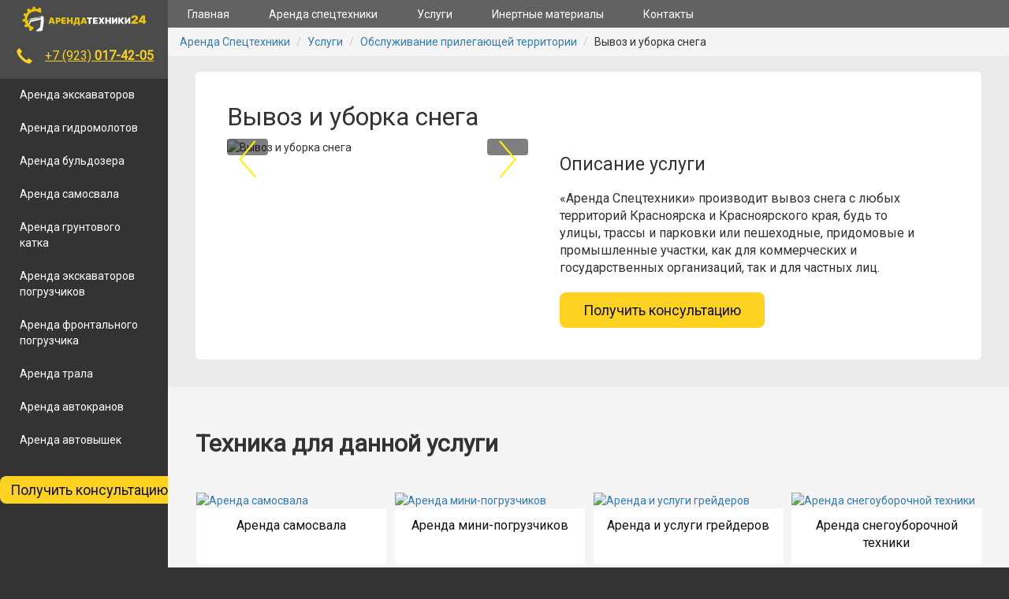

--- FILE ---
content_type: text/html; charset=UTF-8
request_url: https://xn--24-6kcatfcyat2ad7a6a9b.xn--p1ai/%D1%83%D1%81%D0%BB%D1%83%D0%B3%D0%B8/%D1%81%D0%BE%D0%B4%D0%B5%D1%80%D0%B6%D0%B0%D0%BD%D0%B8%D0%B5_%D1%81%D1%82%D1%80%D0%BE%D0%B8%D1%82%D0%B5%D0%BB%D1%8C%D0%BD%D1%8B%D1%85_%D0%BF%D0%BB%D0%BE%D1%89%D0%B0%D0%B4%D0%BE%D0%BA/%D0%B2%D1%8B%D0%B2%D0%BE%D0%B7_%D1%83%D0%B1%D0%BE%D1%80%D0%BA%D0%B0_%D1%81%D0%BD%D0%B5%D0%B3%D0%B0
body_size: 15526
content:
<!DOCTYPE html>
<html lang="ru-RU">
<head>
    <meta charset="UTF-8">
    <meta name="viewport" content="width=device-width, initial-scale=1">
    <style>
      *{
        font-display: swap;
      }
    </style>
    <meta name="csrf-param" content="_csrf">
    <meta name="csrf-token" content="Zi11ZnY2N1k2XSIEEURAMS1cEQcnfVEND3oNIzhmZC0kR0VUQVV4FQ==">
    <title>Уборка и вывоз снега в Красноярске по низкой цене | «Аренда Спецтехники» </title>
	<link rel="canonical">
	<meta property="og:title" content="Уборка и вывоз снега в Красноярске по низкой цене | «Аренда Спецтехники» " />
	<meta property="og:type" content="website" />
	<meta property="og:url" content="https://арендатехники24.рф/" />
	<meta property="og:image" content="https://xn--24-6kcatfcyat2ad7a6a9b.xn--p1ai/img/logo-arenda.svg" />
	<meta property="og:site_name" content="Аренда спецтехники" />
	<link rel="icon" href="/krasroad_fav.ico" type="image/x-icon">
	<link rel="icon" href="/img/favicon-krasroad-1.svg" type="image/x-icon">
    <!-- calltouch -->
  <script type="text/javascript">
  (function(w,d,n,c){w.CalltouchDataObject=n;w[n]=function(){w[n]["callbacks"].push(arguments)};if(!w[n]["callbacks"]){w[n]["callbacks"]=[]}w[n]["loaded"]=false;if(typeof c!=="object"){c=[c]}w[n]["counters"]=c;for(var i=0;i<c.length;i+=1){p(c[i])}function p(cId){var a=d.getElementsByTagName("script")[0],s=d.createElement("script"),i=function(){a.parentNode.insertBefore(s,a)},m=typeof Array.prototype.find === 'function',n=m?"init-min.js":"init.js";s.type="text/javascript";s.async=true;s.src="https://mod.calltouch.ru/"+n+"?id="+cId;if(w.opera=="[object Opera]"){d.addEventListener("DOMContentLoaded",i,false)}else{i()}}})(window,document,"ct","sy6nh5ej");
  </script>
  <!-- calltouch -->

    <!-- calltouch -->
    <!-- <script type="text/javascript">
    (function(w,d,n,c){w.CalltouchDataObject=n;w[n]=function(){w[n]["callbacks"].push(arguments)};if(!w[n]["callbacks"]){w[n]["callbacks"]=[]}w[n]["loaded"]=false;if(typeof c!=="object"){c=[c]}w[n]["counters"]=c;for(var i=0;i<c.length;i+=1){p(c[i])}function p(cId){var a=d.getElementsByTagName("script")[0],s=d.createElement("script"),i=function(){a.parentNode.insertBefore(s,a)};s.type="text/javascript";s.async=true;s.src="https://mod.calltouch.ru/init.js?id="+cId;if(w.opera=="[object Opera]"){d.addEventListener("DOMContentLoaded",i,false)}else{i()}}})(window,document,"ct","yimfulhm");
    </script> -->
    <!-- calltouch -->
	<meta name="description" content="Заказать работы по уборке и вывозу снега спецтехникой по доступной цене в строительной компании «Аренда Спецтехники». ">
<meta name="keywords" content="вывоз и уборка снега, услуги, цена">
<link href="/carousel/owl.carousel.css" rel="stylesheet">
<link href="/carousel/owl.theme.default.min.css" rel="stylesheet">
<link href="https://cdnjs.cloudflare.com/ajax/libs/slick-carousel/1.8.1/slick.min.css" rel="stylesheet" position="1" defer>
<link href="https://cdnjs.cloudflare.com/ajax/libs/slick-carousel/1.8.1/slick-theme.min.css" rel="stylesheet" position="1" defer>
<link href="/css/bootstrapv9.css" rel="stylesheet" position="1" defer>
<link href="/css/self.css" rel="stylesheet" position="1" defer>
<link href="/css/self2.css" rel="stylesheet" position="1" defer>
<link href="/css/navbar.css" rel="stylesheet" position="1" defer>
<link href="https://fonts.googleapis.com/css?family=Roboto" rel="stylesheet" position="1" defer>
<link href="https://code.jquery.com/ui/1.12.1/themes/base/jquery-ui.css" rel="stylesheet" position="1" defer>
<link href="/css/cookies.css" rel="stylesheet" position="1" defer>
<script src="/assets/70db2244/jquery.js"></script>
<script src="/assets/90fe6272/yii.js"></script>
<script src="https://cdnjs.cloudflare.com/ajax/libs/slick-carousel/1.8.1/slick.min.js"></script>
<script src="/js/bootstrap.js"></script>
<script src="/js/jquery.lazyload.min.js"></script>
<script src="/js/cookies.js"></script>
<script src="/js/arrow.js"></script>	</head>

<body>
	<script>
		$(function() {
			$("img.lazy").lazyload({
				effect : "fadeIn"
			});

		});
	</script>

<div id="call" class="modal fade" role="dialog">
    <div class="modal-dialog">
        <div class="modal-content">
            <div class="modal-header">
                 <button type="button" class="close" data-dismiss="modal" aria-hidden="true">&times;</button>
            <p style = "color:grey;" class="modal-title">Свяжитесь с нами</p>
            </div>
            <div class="modal-body">
                    <div class="form-group">
                    <input type="hidden" name="sent">
                    <label for="usr">Ваше имя:<span style="color:red">*</span></label>
                    <input type="text" class="form-control" placeholder="Ваше имя" name="name" required />
                    </div>
                    <div class="form-group">
                    <label for="usr">Электронная почта:<span style="color:red">*</span></label>
                    <input type="text" class="form-control" placeholder="Адрес почты для ответа" name="email" required />
                    </div>
                    <div class="form-group">
                    <label for="usr">Телефон:<span style="color:red">*</span></label>
                    <input type="text" class="form-control" placeholder="Телефон" name="phone" required />
                    </div><div class="form-group">
                    <label for="comment">Текст сообщения:</label>
                    <textarea class="form-control" rows="5" name="text" placeholder="Ваш вопрос или предложение"></textarea>
                    </div>
                    <input name="obrabotka" class="obrabotka" type="checkbox" required />
                    <label for="checkbox">Я даю согласие <span style="color:red">*</span> на
                    <a href="/политика_конфиденциальности" target="_blank" rel="nofollow">обработку</a> персональных данных</label>

                    <center style="padding-top:20px;">
                        <a class="button_three" onclick="yaCounter33823459.reachGoal('take_konsultation')" id="send_feedback" >Получить консультацию</a>
                    <br>
                    <br>
                    <br>
                    <p class="text-left" style="color:#aaa; font-size:13px">
                        <span style="color:red">*</span> - Отправляя заявку, я соглашаюсь на обработку персональных данных и получение информационных
                        сообщений от Компании «ИП Кондратьев И.И.» Оставление заявки Вас ни к чему не обязывает.
                    </p>
                    </center>
            </div>
        </div>
    </div>
</div>
<nav class="visible-sm visible-xs navbar navbar-default naxa2">
        <div class="container-fluid">
        <div class="navbar-header">
      <a class="navbar-brand brand_name hidden-lg visible-xs" onclick="yaCounter33823459.reachGoal('click_phone');return true;" href="tel:+73919869564">
          <span class="number"><strong>Крас</strong></span>Роуд  -
      <span class="tel-call"><strong>+7 (923) 017-42-05</strong></span></a>
            <button type="button" class="navbar-toggle collapsed" data-toggle="collapse" data-target="#bs-example-navbar-collapse-1">
            <span class="sr-only">Открыть навигацию</span>
            <span class="icon-bar"></span>
            <span class="icon-bar"></span>
            <span class="icon-bar"></span>
            </button>
        </div>
        <div class="collapse navbar-collapse" id="bs-example-navbar-collapse-1" >
            <div class="logo visible-xs">
            <a href="/"><img src="/img/logo-arenda.svg" width="50%" alt="аренда спецтехники" title="аренда спецтехники" loading="lazy"></a>
            </div>
             <ul class="nav navbar-nav">
                           <li><a href="/">Главная</a></li>
                          <li><a href="/аренда_спецтехники">Аренда спецтехники</a></li>
                          <li><a href="/услуги">Услуги</a></li>
                          <li><a href="/товары">Инертные материалы</a></li>
                          <li><a href="/контакты">Контакты</a></li>
                          </ul>
            </div>
            </div>
    </nav>

<div class="row naxa">
    <div class="col-lg-2 col-md-2" style="position:absolute; height:100vh;" id="navbar-top">
        <div class=" visible-lg visible-md left_bar">
            <div class="logo">
                <p><a href="/"><img src="/img/logo-arenda.svg" width="80%" alt="аренда спецтехники" title="аренда спецтехники"></a></p>
                <div class="row">
                        <div class="col-lg-2 col-md-2 text-right">
                            <span class="glyphicon glyphicon-earphone icons"></span>
                        </div>
                        <div class="col-lg-9 col-lg-offset-1 col-md-9 col-md-offset-1 text-left">
                            <p style="padding-top:5px;" class="number"><a href="tel:+79230174205" onclick="yaCounter33823459.reachGoal('click_phone');return true;" class="tel-call" data-toggle="modal" data-target="#call">+7 (923) <b>017-42-05</b></a></p>
                        </div>
                    </div>
            </div>
            <ul class="nav nav-pills nav-stacked left_nav hidden-md">
                <li><a href="/аренда_спецтехники/аренда_экскаватора_красноярск" class="left-menu-color">Аренда экскаваторов</a></li>
				<li><a href="/аренда_спецтехники/услуги_гидромолота_красноярск" class="left-menu-color">Аренда гидромолотов</a></li>
				<li><a href="/аренда_спецтехники/аренда-бульдозера" class="left-menu-color">Аренда бульдозера</a></li>
				<li><a href="/аренда_спецтехники/аренда_самосвала_красноярск" class="left-menu-color">Аренда самосвала</a></li>
				<li><a href="/аренда_спецтехники/аренда_грунтового_катка_красноярск" class="left-menu-color">Аренда грунтового катка</a></li>
				<li><a href="/аренда_спецтехники/аренда_экскаватора_погрузчика_красноярск" class="left-menu-color">Аренда экскаваторов погрузчиков</a></li>
				<li><a href="/аренда_спецтехники/аренда-фронтального-погрузчика" class="left-menu-color">Аренда фронтального погрузчика</a></li>
				<li><a href="/аренда_спецтехники/аренда-трала" class="left-menu-color">Аренда трала</a></li>
                <li><a href="/аренда_спецтехники/аренда_автокрана_красноярск" class="left-menu-color">Аренда автокранов</a></li>
				<li><a href="/аренда_спецтехники/аренда_автовышки_красноярск" class="left-menu-color">Аренда автовышек</a></li>
				<li><a href="/аренда_спецтехники/аренда_грузового_автоэвакуатора_красноярск" class="left-menu-color">Аренда грузового эвакуатора</a></li>
				<li><a href="/аренда_спецтехники/аренда-манипулятора" class="left-menu-color">Аренда манипулятора</a></li>
				<li><a href="/аренда_спецтехники/аренда_асфальтного_катка_красноярск" class="left-menu-color">Аренда асфальтного катка</a></li>
				<li><a href="/аренда_спецтехники/аренда_асфальтоукладчика_красноярск" class="left-menu-color">Аренда асфальтоукладчиков</a></li>
				<li><a href="/аренда_спецтехники/аренда_дорожной_фрезы" class="left-menu-color">Аренда дорожной фрезы</a></li>
				<li><a href="/аренда_спецтехники/аренда_автогрейдера_красноярск" class="left-menu-color">Аренда автогрейдеров</a></li>
                <li><a href="/аренда_спецтехники/аренда-автобетононасоса" class="left-menu-color">Аренда автобетононасоса</a></li>
                <li><a href="/аренда_спецтехники/аренда-автомиксера" class="left-menu-color">Аренда миксера</a></li>
                <li><a href="/аренда_спецтехники/аренда-полуприцепа" class="left-menu-color">Аренда полуприцепа</a></li>
                <li><a href="/аренда_спецтехники/аренда-грузовых-автомобилей" class="left-menu-color">Аренда грузового автомобиля</a></li>
				                <li><a href="/аренда_спецтехники/аренда-гусеничного-экскаватора" class="left-menu-color">Аренда гусеничного экскаватора</a></li> <!--!!!-->
                <li><a href="/аренда_спецтехники/аренда_дорожной_спецтехники" class="left-menu-color">Аренда строительной техники</a></li>
                <li><a href="/аренда_спецтехники/arenda-kolesnogo-ekskavatora" class="left-menu-color">Аренда колесного экскаватора</a></li>
                <li><a href="/аренда_спецтехники/аренда_виброкатков" class="left-menu-color">Аренда виброкатков</a></li>
                <li><a href="/услуги/содержание_строительных_площадок" class="left-menu-color">Вывоз мусора и снега</a></li>
                <li><a href="/услуги/демонтажные_работы" class="left-menu-color">Демонтаж зданий и конструкций</a></li>
                <li><a href="/аренда_спецтехники/аренда_мини_спецтехники" class="left-menu-color">Аренда Bobcat</a></li>

                <li><a href="/товары" class="left-menu-color">Доставка инертных материалов</a></li>

            </ul>
            <div class="callpanel">
            <a style="cursor: pointer; padding: 5px 6%;" class="button_one" id="left_menu" data-toggle="modal" data-target="#call" onclick="consult()" style="padding-left: 5px;padding-right: 5px;font-size: 16px;">Получить консультацию</a>
            </div>
        </div>
    </div>
    <div class="col-lg-10 col-md-10 rightblock">
    </div>
</div>
<div class="row">
    <div class="col-lg-2">
    </div>
    <div class="col-lg-10 rightblock">
         <nav class="visible-lg visible-md navbar navbar-default naxa2" data-spy="affix" data-offset-top="10">
        <div class="container-fluid">
        <div class="navbar-header">
      <a class="navbar-brandА brand_name hidden-lg visible-xs" onclick="yaCounter33823459.reachGoal('click_phone');return true;" href="tel:+79230174205"><span class="number"><strong>Kras</strong></span>Road  -  +7 (923) 017-42-05 </a>
            <button type="button" class="navbar-toggle collapsed" data-toggle="collapse" data-target="#bs-example-navbar-collapse-1">
            <span class="sr-only">Открыть навигацию</span>
            <span class="icon-bar"></span>
            <span class="icon-bar"></span>
            <span class="icon-bar"></span>
            </button>
        </div>
        <div class="collapse navbar-collapse" id="bs-example-navbar-collapse-1" >
            <ul class="nav navbar-nav">
                           <li><a href="/">Главная</a></li>
                          <li><a href="/аренда_спецтехники">Аренда спецтехники</a></li>
                          <li><a href="/услуги">Услуги</a></li>
                          <li><a href="/товары">Инертные материалы</a></li>
                          <li><a href="/контакты">Контакты</a></li>
                          </ul>
            </div>
            </div>
    </nav>
        <!-- <div id="div-content"> -->
        
<link rel="stylesheet" type="text/css" href="https://cdnjs.cloudflare.com/ajax/libs/jqueryui/1.12.1/jquery-ui.css">
<div class="mainblock">
    <ol class="breadcrumb" itemscope itemtype="http://schema.org/BreadcrumbList">
        <li itemprop="itemListElement" itemscope itemtype="http://schema.org/ListItem"><a itemprop="item" href="/">Аренда Спецтехники<meta itemprop="name" content="Аренда Спецтехники"></a><meta itemprop="position" content="1" /></li>
        <li itemprop="itemListElement" itemscope itemtype="http://schema.org/ListItem"><a itemprop="item" href="/услуги">Услуги<meta itemprop="name" content="Услуги"></a><meta itemprop="position" content="2" /></li>
        <li itemprop="itemListElement" itemscope itemtype="http://schema.org/ListItem"><a itemprop="item" href="/услуги/содержание_строительных_площадок">Обслуживание прилегающей территории <meta itemprop="name" content="Обслуживание прилегающей территории "></a><meta itemprop="position" content="3" /></li>
        <li itemprop="itemListElement" itemscope itemtype="http://schema.org/ListItem">Вывоз и уборка снега<meta itemprop="name" content="Вывоз и уборка снега"><meta itemprop="position" content="4"></li>
    </ol>
<div class="cardtab" itemscope itemtype="http://schema.org/Product">
        <div class="row">
             <h1 class="h1services" itemprop="name">Вывоз и уборка снега</h1>
			<div itemprop="description" style="display:none;" ><p><span style="color:#323232; font-family:roboto; font-size:12pt">&laquo;Аренда Спецтехники&raquo; производит вывоз снега с любых территорий Красноярска и Красноярского края, будь то улицы, трассы и парковки или пешеходные, придомовые и промышленные участки, как для коммерческих и государственных организаций, так и для частных лиц.</span></p>
</div>
            <!--  <p class="h1services"><//?php echo $subservice -> descr; ?></p>-->
        </div>
        <div class="row">
            <div class="col-lg-5 col-sm-5 col-md-5">
                <div style="position:relative;">
				<!--<img class="main_gallery" width="100%" src="/<?//= $images[0]->path; ?>">-->
					<button class ="btn btn-right"><img width="50px" height="50px" alt="Левая стрелка" title="Левая стрелка" src="/img/right.svg"></button>
					<button class ="btn btn-left"><img width="50px" height="50px" alt="Левая стрелка" title="Левая стрелка" src="/img/left.svg"></button>
					<img alt="Вывоз и уборка снега" title="Вывоз и уборка снега" class="main_gallery lazy" itemprop="image" width="100%" data-original="/upload_imgs/5aef2b8a3c687.jpg">
				</div>
                <div class="owl-carousel" width="100%">
				                                                                 <div>
							<!--<img class="gallery" alt="<?//= $value->alt;?>" title="<?//= $value->title; ?>" src="/<?//= $value->path ?>">-->
							<img class="lazy gallery img_gallery0" alt="Вывоз снега компания «Красроуд» - 1" title="Вывоз снега от компании «Красроуд» " data-original="/upload_imgs/5aef2b8a3c687.jpg">
						</div>
																			<span style="display:none;" id ="owl-value">1</span>
						
                                                         </div>
            </div>
            <div class="col-lg-6 characterss" itemprop="offers" itemscope itemtype="http://schema.org/AggregateOffer">
                <div class="row">
                <span class="h3-span">Описание услуги</span>
                </div>
                <p itemprop="description" ><p><span style="color:#323232; font-family:roboto; font-size:12pt">&laquo;Аренда Спецтехники&raquo; производит вывоз снега с любых территорий Красноярска и Красноярского края, будь то улицы, трассы и парковки или пешеходные, придомовые и промышленные участки, как для коммерческих и государственных организаций, так и для частных лиц.</span></p>
</p>
                    <div class="row">
						<meta itemprop="priceCurrency" content="RUB">
                        <p itemprop="price"></p>
						<meta itemprop="price" content="">
						<meta itemprop="lowPrice" content="от 1000 руб">
                    </div>
                <div class="row">
                    <a href="#" class="button_one" id="left_menu" data-toggle="modal" data-target="#call"  onclick="consult()">Получить консультацию</a>
                </div>
                </div>
            </div>
    </div>
    </div>
     <div class="mainblock2">
        <h2>Техника для данной услуги</h2><br>
        <div class="row center-pic">
                    <div class="col-lg-3 col-sm-6 column_pic">
             <div class="yeline">
                <a href="/аренда_спецтехники/аренда_самосвала_красноярск" class="card_link">
                <table class="card">
                    <tr>
                        <!--<img src="/rent_img/5bd54dd0901ce.jpg" width="100%" class="card_img"  >-->
                        <img data-original="/rent_img/5bd54dd0901ce.jpg" alt="Аренда самосвала" title="Аренда самосвала" width="100%" class="lazy card_img"  >
                        <div class="card" id="bottom"><p class="pic_description">
                        Аренда самосвала</p></div>
                    </tr>
                </table>
                </a>
             </div>
         </div>
                    <div class="col-lg-3 col-sm-6 column_pic">
             <div class="yeline">
                <a href="/аренда_спецтехники/аренда_мини_погрузчиков" class="card_link">
                <table class="card">
                    <tr>
                        <!--<img src="/rent_img/5bd54f4a2870b.jpg" width="100%" class="card_img"  >-->
                        <img data-original="/rent_img/5bd54f4a2870b.jpg" alt="Аренда мини-погрузчиков" title="Аренда мини-погрузчиков" width="100%" class="lazy card_img"  >
                        <div class="card" id="bottom"><p class="pic_description">
                        Аренда мини-погрузчиков</p></div>
                    </tr>
                </table>
                </a>
             </div>
         </div>
                    <div class="col-lg-3 col-sm-6 column_pic">
             <div class="yeline">
                <a href="/аренда_спецтехники/аренда_автогрейдера_красноярск" class="card_link">
                <table class="card">
                    <tr>
                        <!--<img src="/rent_img/5bd54ff0ab985.jpg" width="100%" class="card_img"  >-->
                        <img data-original="/rent_img/5bd54ff0ab985.jpg" alt="Аренда и услуги грейдеров" title="Аренда и услуги грейдеров" width="100%" class="lazy card_img"  >
                        <div class="card" id="bottom"><p class="pic_description">
                        Аренда и услуги грейдеров</p></div>
                    </tr>
                </table>
                </a>
             </div>
         </div>
                    <div class="col-lg-3 col-sm-6 column_pic">
             <div class="yeline">
                <a href="/аренда_спецтехники/аренда_снегоуборочной_спецтехники" class="card_link">
                <table class="card">
                    <tr>
                        <!--<img src="/rent_img/5bd54fa180163.jpg" width="100%" class="card_img"  >-->
                        <img data-original="/rent_img/5bd54fa180163.jpg" alt="Аренда снегоуборочной техники" title="Аренда снегоуборочной техники" width="100%" class="lazy card_img"  >
                        <div class="card" id="bottom"><p class="pic_description">
                        Аренда снегоуборочной техники</p></div>
                    </tr>
                </table>
                </a>
             </div>
         </div>
                </div>
        </div>
    <div class="mainblock">
        <p style="margin-left:40px; text-align:justify">Уборка снега очень востребована жителями Красноярска и Красноярского края в зимнее время года. Снежные сугробы мешают нормально передвигаться и ездить, а при плюсовой температуре могут затопить улицы.</p>

<p style="margin-left:40px; text-align:justify">От качественного и своевременного вывоза снега зависит жизнь города. Транспортный коллапс, аварии, много людей, опоздавших на работу – это половина бед, если вовремя не вывезти снег с территории.</p>

<h2 style="margin-left:40px; text-align:justify">Оборудование для чистки снега</h2>

<p style="margin-left:40px; text-align:justify">Вручную осуществить чистку снега на больших территориях очень трудозатратно, поэтому возникает необходимость использовать спецтехнику. Механическая уборка осуществляется при помощи снегоуборочной техники. Этот тип транспорта для чистки снега на дорогах оснащен механизированной щеткой, погрузочной ковшовой лопатой, бульдозерным отвалом и резиновым лезвием на нем. Такие машины очень маневренны и компактны.</p>

<p style="margin-left:40px; text-align:justify">Услуги по вывозу снега осуществляются экскаваторами, самосвалами, тралами, автокранами, асфальтовыми катками, тракторами. Еще используется навесное оборудование. Компания «Аренда Спецтехники» предлагает заказать технику для вывоза снега по доступной цене. Для очистки территории используются машины с грузоподъемностью до 40 тонн.</p>
    </div>


<script>
   $(document).ready(function(){
  $(".owl-carousel").owlCarousel({
      items:5,
      margin:8,
      dots:false,
      loop:false,
	  //nav:true,
      autoplay:true,
      autoplayTimeout:3500,
      autoplayHoverPause:true,
	autoHeight:true
  });
$("img.gallery").click(function()
	{
		;
		var main = $(this);
		$("img.main_gallery").fadeOut(250,function()
		{
			$('img.main_gallery').attr("src",main[0]['src']);
        	$('img.main_gallery').fadeIn(250);
		})
	})
});
var i=0;
var i_max = document.getElementById('owl-value');
i_max.innerHTML = Number(i_max.innerHTML) - 1;

console.log(i_max.innerHTML);
$(".btn-right").click(function()
	{
	if(i>=i_max.innerHTML) {
			i=0;
			$('.img_gallery'+i).click();
		}
		else {
		i+=1;
		$('.img_gallery'+i).click();
		console.log(i);
		}
	});

$(".btn-left").click(function()
	{
	if(i<= -1) {
			i=0;
			$('.img_gallery'+i).click();
		}
		else {
		i-=1;
		$('.img_gallery'+i).click();
		console.log(i);
		}
	});
</script>
        <!-- </div> -->
        <footer>
            <div class="row map-site">

            </div>
            <div class="row map-site-content">
                <div class="col-lg-3 ">
                    <p style = "color:grey;" class="map-site-row">Услуги</p>
                    <p><a href="/услуги/демонтажные_работы/снос_домов_и_конструкций">Снос домов и конструкций</a></p>
                    <p><a href="/услуги/содержание_строительных_площадок/вывоз_строительного_мусора">Вывоз строительного мусора</a></p>
                    <p><a href="/услуги/земляные_работы/выкопать_котлован_красноярск">Выкопать котлован</a></p>
                    <p><a href="/услуги/земляные_работы/выкопать_траншею_красноярск">Выкопать траншею</a></p>
                    <p><a href="/услуги/земляные_работы/разработка_грунта_красноярск">Разработка грунта</a></p>
                    <p><a href="/услуги/земляные_работы/уплотнение_грунта_красноярск">Уплотнение грунта</a></p>
                </div>
                <div class="col-lg-4">
                   <div class="row">
                            <p style = "color:grey;" class="map-site-row">Аренда спецтехники</p>
                        <div class="col-lg-6">
                            <p><a href="/аренда_спецтехники/аренда_экскаватора_красноярск">Экскаваторы</a></p>
                            <p><a href="/аренда_спецтехники/услуги_гидромолота_красноярск">Гидромолоты</a></p>
                            <p><a href="/аренда_спецтехники/аренда_автовышки_красноярск">Автовышки</a></p>
                            <p><a href="/аренда_спецтехники/аренда_экскаватора_погрузчика_красноярск">Экскаваторы-погрузчики</a></p>
                            <p><a href="/аренда_спецтехники/аренда-бульдозера">Бульдозеры</a></p>
				<p><a href="/аренда_спецтехники/аренда_мини_спецтехники">Мини-погрузчики Bobcat</a></p>
                        </div>
                        <div class="col-lg-6">
                            <p><a href="/аренда_спецтехники/аренда_асфальтного_катка_красноярск">Асфальтовый каток</a></p>
                            <p><a href="/аренда_спецтехники/аренда_грунтового_катка_красноярск">Грунтовый каток</a></p>
                            <p><a href="/аренда_спецтехники/аренда_автогрейдера_красноярск">Автогрейдер</a></p>
                            <p><a href="/аренда_спецтехники/аренда_автокрана_красноярск">Автокраны</a></p>
                            <p><a href="/аренда_спецтехники/аренда_самосвала_красноярск">Самосвалы</a></p>
                        </div>

                  </div>
                </div>
                <div class="col-lg-2">
                    <p style = "color:grey;" class="map-site-row">Материалы</p>
                    <p><a href="/товары/асфальтовая_крошка">Доставка асфальта</a></p>
                    <p><a href="/товары/щебень">Доставка щебня</a></p>
                    <p><a href="/товары/гравий">Доставка гравия</a></p>
                    <p><a href="/товары/строительный_песок">Доставка песка</a></p>
                    <p><a href="/товары/пгс">Доставка ПГС</a></p>
                    <p><a href="/товары/керамзит">Керамзит</a></p>
                </div>
                <div class="col-lg-3">
                    <p style = "color:grey;" class="map-site-row" style="margin-right:0">Дорожные работы</p>
                    <p><a href="/услуги/строительство_дорог_красноярск/строительство_асфальтовых_дорог">Строительство асфальтовых дорог</a></p>
                    <p><a href="/услуги/строительство_дорог_красноярск/строительство_грунтовых_дорог">Строительство грунтовых дорог</a></p>
                    <p><a href="/услуги/строительство_дорог_красноярск/строительство_временных_дорог">Строительство временных дорог</a></p>
                    <p><a href="/услуги/асфальтовые_работы/асфальтирование">Асфальтирование</a></p>
                </div>

            </div>
            <div class="yellow-part">
                <hr class="yellow_solid">
            <div class="row">
                <div class="col-lg-4 col-md-4 col-sm-6 col-xs-12 icon_and_number">
                    <div class="icon_left">
                        <span class="glyphicon glyphicon-earphone icons"></span>
                    </div>
                    <div class="number_right">
                        <p class="number"><a onclick="yaCounter33823459.reachGoal('click_phone');return true;" href="tel:+79230174205" class="tel-call" data-toggle="modal" data-target="#call">+7 (923) <b>017-42-05</b></a></p>
                    </div>
                </div>
                <div class="col-lg-4 col-md-4 col-sm-6 col-xs-12 icon_and_number">
                    <div class="icon_left">
                        <span class="glyphicon glyphicon-envelope icons"></span>
                    </div>
                    <div class="number_right">
                        <p class="number"><a href="mailto:order.arendatech@mail.ru" class="email">order.arendatech@mail.ru</a></p>
                    </div>
                </div>
                <div class="col-lg-4 col-md-4 hidden-sm hidden-xs">
                        <p class="number">
                            <a class="email" href="/политика_конфиденциальности" rel="nofollow">Политика конфиденциальности</a>
                        </p>
                </div>
            </div>
            </div>

            <div class="yellow-part">
                <hr class="yellow_solid">
                <div class="row">
                    <div class="col-sx-12 col-sm-12 col-md-9" style="color: #fed221;">
                         <p style=" font-size: 1em">Маргетинговое агентство «Инженеры продаж» осуществляет управление рекламными кампаниями и техническое обслуживание сайта: <a style="color: #fed221" href="/">арендатехники24.рф</a><br>Если Вы заметили ошибки в работе или опечатку на сайте, напишите на почту <a style="color:#fed221" href="mailto:servicedesk@marketolog.sale">servicedesk@marketolog.sale</a> </p>
                        <p style=" font-size: 1em; text-align: left">&copy; ИП Кондратьев И.И., 2008-2026 18+ &copy; «Все права защищены» <span style="margin-left: 15px">

                            </span><span style="margin-left: 15px"><img src="/img/card.png" height="27px" alt="Карты оплаты" title="Карты платежных систем" style="margin-bottom: 15px" loading="lazy"></span></p>
                    </div>
                    <div class="col-sx-12 col-sm-12 col-md-3" style="text-align: left">
                        <div class="flex flex-wrap">
                            <a target="_blank" href="https://инженеры-продаж.рф/seo-optimization-website" style="color: #fed221;">SEO-продвижение</a><span style="color: #fed221;">, </span>
                            <a target="_blank" href="https://инженеры-продаж.рф/development-website" style="color: #fed221;">разработка сайта</a><span style="color: #fed221;">, </span>
                            <a target="_blank" href="https://инженеры-продаж.рф/ppc-context-reklama" style="color: #fed221;">контекстная реклама</a><span style="color: #fed221;">:</span>
                        </div>
                        <img src="/img/sale-engineers.svg" width="130px" alt="Маргетинговое агентство «Инженеры продаж»" title="Маргетинговое агентство «Инженеры продаж»" loading="lazy">                    </div>
                </div>
            </div>
        </footer>
    </div>
    </div>

<div class="modal" id="politika" >
  <div class="modal-dialog" style="width: 100%;  height: 100%;   margin: 0;  padding: 0;">
    <div class="modal-content" style="height: auto;   min-height: 100%; border-radius: 0;">
      <div class="modal-header">
        <button type="button" class="close" data-dismiss="modal" aria-hidden="true" style="font-size: 3em">&times;</button>
      </div>
      <div class="modal-body">
        <p class="text-center">Политика конфиденциальности</p>
        <p class="lead" style="max-width:900px; margin:auto;">
                Настоящим Пользователь услуг сайта выражает согласие с нижеследующими положениями по обработке своих персональных данных:
            <br><br>
            1. Под обработкой персональных данных Пользователя (субъекта персональных данных) понимаются действия (операции) сайта по сбору, систематизации, накоплению, хранению, уточнению (обновление, изменение), использованию, уничтожению персональных данных.
            <br><br>
            2. Целью предоставления Пользователем персональных данных и последующей обработки их сайта является получение услуг в виде:
            <br><br>
            — заказать обратный звонок;
            <br><br>
            — получить консультацию;
            <br><br>
            — получить прайс-лист;
            <br><br>
            — подписаться на рассылку.
            <br><br>
            3. Настоящее согласие Пользователя признается исполненным в простой письменной форме, на обработку следующих персональных данных: фамилии, имени, отчества; номерах телефонов, адреса электронной почты.
            <br><br>
            4. Стороны признают общедоступными персональными данными следующие данные: фамилии, имени, отчества; номерах телефонов, адреса электронной почты.
            <br><br>
            5. Пользователь, предоставляет сайта право осуществлять следующие действия (операции) с персональными данными: сбор и накопление; хранение ; использование; уничтожение; передача по требованию суда, в т.ч., третьим лицам, с соблюдением мер, обеспечивающих защиту персональных данных от несанкционированного доступа.
            <br><br>
            6. Отзыв согласия на обработку персональных данных может быть осуществлен путем направления Пользователем соответствующего распоряжения в простой письменной форме на адрес электронной почты (E-mail).
            <br><br>
            E-mail: <a href="mailto:arenda@ast124.ru" >arenda@ast124.ru</a>
            </p>
      </div>
      <div class="modal-footer" style="text-align:center;">
        <a type="button" class="btn btn-default" data-dismiss="modal">Закрыть</a>
      </div>
    </div>
  </div>
</div>

<script src="/js/feedback.js"></script>
<script src="/carousel/owl.carousel.min.js"></script>
<!-- Yandex.Metrika counter -->
<script type="text/javascript" >
    (function(m,e,t,r,i,k,a){m[i]=m[i]||function(){(m[i].a=m[i].a||[]).push(arguments)};
    m[i].l=1*new Date();k=e.createElement(t),a=e.getElementsByTagName(t)[0],k.async=1,k.src=r,a.parentNode.insertBefore(k,a)})
    (window, document, "script", "https://mc.yandex.ru/metrika/tag.js", "ym");

    ym(33823459, "init", {
            id:33823459,
            clickmap:true,
            trackLinks:true,
            accurateTrackBounce:true,
            webvisor:true,
            trackHash:true
    });
</script>
<noscript><div><img src="https://mc.yandex.ru/watch/33823459" style="position:absolute; left:-9999px;" alt="" /></div></noscript>
<!-- /Yandex.Metrika counter -->
<script src='https://www.google.com/recaptcha/api.js' async defer></script>

<script>
    window.dataLayer = window.dataLayer || [];

    function gtag(){dataLayer.push(arguments);}

    gtag('js', new Date());

    gtag('config', 'UA-154891313-1');
</script>

<!-- Facebook Pixel Code -->
<script>
    !function(f,b,e,v,n,t,s)
    {if(f.fbq)return;n=f.fbq=function(){n.callMethod?
    n.callMethod.apply(n,arguments):n.queue.push(arguments)};
    if(!f._fbq)f._fbq=n;n.push=n;n.loaded=!0;n.version='2.0';
    n.queue=[];t=b.createElement(e);t.async=!0;
    t.src=v;s=b.getElementsByTagName(e)[0];
    s.parentNode.insertBefore(t,s)}(window, document,'script',
    'https://connect.facebook.net/en_US/fbevents.js');
    fbq('init', '1346598715492587');
    fbq('track', 'PageView');
</script>
<noscript><img height="1" width="1" style="display:none"
  src="https://www.facebook.com/tr?id=1346598715492587&ev=PageView&noscript=1"
/></noscript>
<!-- End Facebook Pixel Code -->
<!--
<a href="#" class="get-price" data-toggle="modal" data-target="#price-modal">
<span class="price-text">Скачать прайс-лист</span>
<svg width="46" height="46" viewBox="0 0 46 46" fill="none" xmlns="http://www.w3.org/2000/svg">
<circle cx="23" cy="23" r="23" fill="#FED221"/>
<path d="M34.6865 14.2808L30.2597 10H17.0886V25.7968C14.2548 25.9565 12 28.2361 12 31.0158C12 33.8987 14.4254 36.2441 17.4066 36.2441C19.4254 36.2441 21.1891 35.1684 22.1176 33.5787H34.6865V14.2808ZM30.4461 11.05L33.6007 14.1006H30.4461V11.05ZM17.4066 35.629C14.7761 35.629 12.6361 33.5595 12.6361 31.0158C12.6361 28.4721 14.7761 26.4026 17.4066 26.4026C20.0371 26.4026 22.1771 28.4721 22.1771 31.0158C22.1771 33.5595 20.0371 35.629 17.4066 35.629ZM22.4238 32.9636C22.6747 32.3613 22.8132 31.704 22.8132 31.0158C22.8132 28.2361 20.5584 25.9565 17.7246 25.7968V10.6151H29.81V14.7157H34.0505V32.9636H22.4238Z" fill="#4A4B4A"/>
<path d="M19.328 30.4132L18.8782 29.9782L17.725 31.0935V27.7354H17.0889V31.0935L15.9356 29.9782L15.4858 30.4132L17.4069 32.2709L19.328 30.4132Z" fill="#4A4B4A"/>
<path d="M19.2087 33.1686H15.6043V31.8359H14.9683V33.7837H19.8448V31.8359H19.2087V33.1686Z" fill="#4A4B4A"/>
<path d="M20.0576 22.3301V24H19.4951V19.7344H21.0684C21.5352 19.7344 21.9004 19.8535 22.1641 20.0918C22.4297 20.3301 22.5625 20.6455 22.5625 21.0381C22.5625 21.4521 22.4326 21.7715 22.1729 21.9961C21.915 22.2188 21.5449 22.3301 21.0625 22.3301H20.0576ZM20.0576 21.8701H21.0684C21.3691 21.8701 21.5996 21.7998 21.7598 21.6592C21.9199 21.5166 22 21.3115 22 21.0439C22 20.79 21.9199 20.5869 21.7598 20.4346C21.5996 20.2822 21.3799 20.2031 21.1006 20.1973H20.0576V21.8701ZM24.6075 21.3164C24.5255 21.3027 24.4366 21.2959 24.3409 21.2959C23.9855 21.2959 23.7443 21.4473 23.6173 21.75V24H23.0753V20.8301H23.6027L23.6114 21.1963C23.7892 20.9131 24.0411 20.7715 24.3673 20.7715C24.4728 20.7715 24.5529 20.7852 24.6075 20.8125V21.3164ZM25.5774 24H25.0354V20.8301H25.5774V24ZM24.9914 19.9893C24.9914 19.9014 25.0178 19.8271 25.0705 19.7666C25.1252 19.7061 25.2053 19.6758 25.3108 19.6758C25.4163 19.6758 25.4963 19.7061 25.551 19.7666C25.6057 19.8271 25.633 19.9014 25.633 19.9893C25.633 20.0771 25.6057 20.1504 25.551 20.209C25.4963 20.2676 25.4163 20.2969 25.3108 20.2969C25.2053 20.2969 25.1252 20.2676 25.0705 20.209C25.0178 20.1504 24.9914 20.0771 24.9914 19.9893ZM27.599 23.6162C27.7923 23.6162 27.9613 23.5576 28.1058 23.4404C28.2504 23.3232 28.3304 23.1768 28.3461 23.001H28.8587C28.849 23.1826 28.7865 23.3555 28.6712 23.5195C28.556 23.6836 28.4017 23.8145 28.2084 23.9121C28.017 24.0098 27.8138 24.0586 27.599 24.0586C27.1673 24.0586 26.8236 23.915 26.5677 23.6279C26.3138 23.3389 26.1869 22.9443 26.1869 22.4443V22.3535C26.1869 22.0449 26.2435 21.7705 26.3568 21.5303C26.4701 21.29 26.6322 21.1035 26.8431 20.9707C27.056 20.8379 27.307 20.7715 27.5961 20.7715C27.9515 20.7715 28.2464 20.8779 28.4808 21.0908C28.7171 21.3037 28.8431 21.5801 28.8587 21.9199H28.3461C28.3304 21.7148 28.2523 21.5469 28.1117 21.416C27.973 21.2832 27.8011 21.2168 27.5961 21.2168C27.3207 21.2168 27.1068 21.3164 26.9545 21.5156C26.8041 21.7129 26.7289 21.999 26.7289 22.374V22.4766C26.7289 22.8418 26.8041 23.123 26.9545 23.3203C27.1048 23.5176 27.3197 23.6162 27.599 23.6162ZM30.6636 24.0586C30.2339 24.0586 29.8843 23.918 29.6147 23.6367C29.3452 23.3535 29.2104 22.9756 29.2104 22.5029V22.4033C29.2104 22.0889 29.27 21.8086 29.3891 21.5625C29.5102 21.3145 29.6782 21.1211 29.893 20.9824C30.1098 20.8418 30.3442 20.7715 30.5962 20.7715C31.0083 20.7715 31.3286 20.9072 31.5571 21.1787C31.7856 21.4502 31.8999 21.8389 31.8999 22.3447V22.5703H29.7524C29.7602 22.8828 29.8511 23.1357 30.0249 23.3291C30.2007 23.5205 30.4233 23.6162 30.6929 23.6162C30.8843 23.6162 31.0464 23.5771 31.1792 23.499C31.312 23.4209 31.4282 23.3174 31.5278 23.1885L31.8589 23.4463C31.5932 23.8545 31.1948 24.0586 30.6636 24.0586ZM30.5962 21.2168C30.3774 21.2168 30.1938 21.2969 30.0454 21.457C29.897 21.6152 29.8052 21.8379 29.77 22.125H31.3579V22.084C31.3423 21.8086 31.268 21.5957 31.1352 21.4453C31.0024 21.293 30.8227 21.2168 30.5962 21.2168Z" fill="#4A4B4A"/>
</svg></a>

<div id="price-modal" class="modal fade" role="dialog">
    <div class="modal-dialog">
        <div class="modal-content price-modal-content">
            <div class="modal-header" style="text-align: center; border-bottom: none;">
                 <button type="button" class="close close-price" data-dismiss="modal" aria-hidden="true">&times;</button>
            <p class="modal-title price-title">Скачайте прайс-лист</p>
				<p>полный прайс-лист со всеми единицами техники</p>
            </div>
            <div class="modal-body">
                    <div class="form-group">
                    <input type="hidden" name="sent">
                    <label for="usr">Ваше имя:<span style="color:red">*</span></label>
                    <input type="text" class="form-control" placeholder="Ваше имя" name="nameprice" required />
                    </div>
                    <div class="form-group">
                    <label for="usr">Телефон:<span style="color:red">*</span></label>
                    <input type="text" class="form-control" placeholder="Телефон" name="phoneprice" required />
                    </div>
                    <p style="text-align: center; margin-top: 40px;margin-bottom: 40px;">Нажимая на кнопку, вы даете согласие на обработку персональных данных и соглашаетесь c политикой конфиденциальности</p>

                    <center style="padding-top:20px;">
                        <a class="button_price" onclick="yaCounter33823459.reachGoal('take_konsultation')" id="send_price" >Скачать прайс-лист</a>
                    </center>
            </div>
        </div>
    </div>
</div>
-->
<style>
	.get-price{
		position: fixed;
		bottom: 80px;
		right: 30px;
		z-index: 99999;
	}
	.get-price svg{
		width: 80px;
		height: 80px;
	}
	.price-text{
		font-family: Roboto;
		font-style: normal;
		font-weight: 500;
		font-size: 22px;
		line-height: 26px;
		display: flex;
		align-items: center;
		text-align: center;
		letter-spacing: -0.02em;
		color: #FED221;
		position: absolute;
		margin-left: -225px;
		margin-top: 23px;
		display: none;
	}
	@media(max-width: 1445px){
		.get-price svg{
			width: 65px;
			height: 65px;
		}
		.get-price{
			right: 22px;
			bottom: 100px;
		}
		.price-text{
			margin-top: 17px;
		}
	}
	.price-title{
		font-family: Roboto;
		font-style: normal;
		font-weight: bold;
		font-size: 45px;
		line-height: 68px;
		display: flex;
		align-items: center;
		text-align: center;
		letter-spacing: -0.02em;
		color: #000000;
		justify-content: center;
	}
	.button_price{
		font-size: 20px;
		background-color: #FED221;
		color: #000;
		padding: 15px;
		border-radius: 5px;
		cursor: pointer;
	}
	.button_price:hover{
		border: 1px solid #FED221;
		transition: .5s;
		background-color: #fff;
		color: #FED221;
		text-decoration: none;
	}
	.close-price{
		position: absolute;
		top: 30px;
		right: 30px;
		font-size: 35px;
	}
	.price-modal-content{
		padding: 60px;
	}
	@media(max-width: 768px){
		.price-modal-content{
			padding: 0 0 20px 0;
		}
		.close-price{
			position: absolute;
			top: 10px;
			right: 10px;
			font-size: 35px;
		}
		.price-title{
			font-family: Roboto;
			font-style: normal;
			font-weight: bold;
			font-size: 30px;
			line-height: 80px;
			display: flex;
			align-items: center;
			text-align: center;
			letter-spacing: -0.02em;
			color: #000000;
			justify-content: center;
		}
	}
</style>
<script>
	if($(document).width() > 768){
		$('.get-price').hover(function(){
			$('.price-text').css('display', 'block')
		}, function(){
			$('.price-text').css('display', 'none')
		})
	}
	$("#send_price").click(function() {
		var a = $("input[name='nameprice']").val();
		var d = "";
		var c = $("input[name='phoneprice']").val();
		var b = '';
		if (a == "" || c == "" ){
			alert("Вы не заполнили поля");
		}else{
			$(".modal-body").html('<center><img src="/images/load.gif"></center>');
			$.ajax({
				method: "POST",
				url: "/contacts",
				data: {
					name: a,
					email: d,
					phone: c,
					text: b,
				}
			}).done(function(e) {
				location = "https://xn--24-6kcatfcyat2ad7a6a9b.xn--p1ai/%D0%BF%D1%80%D0%B0%D0%B9%D1%81-%D0%BB%D0%B8%D1%81%D1%82"
			})
		}
});
</script>

</body>
</html>


--- FILE ---
content_type: text/css
request_url: https://xn--24-6kcatfcyat2ad7a6a9b.xn--p1ai/css/self.css
body_size: 3239
content:
body{overflow-x:hidden;font-family:'Roboto',sans-serif}.mainblock h1,.mainblock2 h1,.mainblock3 h1{font-size:32px!important;margin-left:30px;}.mainblock2 p{margin-left: 35px}.mainblock h2,.mainblock2 h2,.mainblock3 h2{margin-left:35px;margin-bottom:25px; font-weight: bold;}.dropdown{display:inline}.mainblock p,.mainblock2 p,.mainblock3 p{font-size:16px;/*margin-left:35px*/;max-width:1000px}.navbar{margin-bottom:-5px}.modal-content{border-radius:0;padding-bottom:20px}.slide{box-shadow:inset 0 -353px 40vh rgba(0,0,0,0.5);height:100vh;padding:25px;background:rgba(255,0,0,0.3);position:relative}.img-overlay{width:100%;height:100%;background:rgba(255,0,0,0.3)}.zatmenie{z-index:9;width:100px;height:100px;background:linear-gradient(to bottom,transparent 0,rgba(0,0,0,0.7) 100%)}#telephone{color:#FFF;font-size:14px;padding-left:35px;padding-right:35px}.telephone-nax{margin-top:10px;margin-bottom:10px}.tel-call{color:#fed221;text-decoration:underline}.tel-call:hover{transition:.5s;color:#729fcf}.descr{font-size:22px;font-style:italic;text-align:left;width:90%;margin:auto}.descr#name{margin-top:15px;font-style:normal;font-weight:bold;color:#555}.descr#who{font-style:normal;color:#aaa}@font-face{font-family:'Helvetica Neue';src:url('fonts/HelveticaNeue.otf')}::-webkit-scrollbar-thumb{height:1px;margin:15px;color:#111;background-color:rgba(88,88,88,0.85);-webkit-box-shadow:inset -1px -1px 0 rgba(0,0,0,0.05),inset 1px 1px 0 rgba(0,0,0,0.05)}::-webkit-scrollbar-button{width:0;height:0;display:none}.left_nav::-webkit-scrollbar{width:.4em;background:transparent}.left_nav::-webkit-scrollbar-track-piece{background:rgba(255,0,0,0.0)!important}.left_nav li a{color:#FFF}.left_nav li a:hover{color:#111}.left_nav li a:active{color:#111}.navbar{border:0}.rightblock{background-color:#4a4b4a;background-size:100%}.mainblock{background-color:#eaeaea;padding-top:35px;width:100%;padding-bottom:35px}.mainblock2{background-color:#f5f5f5;padding-top:35px;width:100%;padding-bottom:35px}.mainblock3{padding-top:35px;background-color:#FFF;width:100%;padding-bottom:35px}.button_one{background-color:#fed221;color:#111;font-family:'Roboto';border-radius:8px;padding:10px;padding-left:30px;padding-right:30px;display:inline-block;white-space:nowrap}.button_one_two{background-color:#fed221;color:#111;font-family:'Roboto';border-radius:8px;padding:1.3vh;padding-left:1.2vw;padding-right:1.2vw;display:inline-block;white-space:nowrap;}.button_one_two p{font-size:4vw}.button_one_slider{background-color:#fed221;color:#111;font-family:'Roboto';border-radius:8px;padding:8px;padding-left:1.2vw;margin-right:57vw}.carousel_text{position:absolute;bottom:10vh;width:50vw;margin-left:5vw}.carousel_text h1{color:#FFF;font-family:'Roboto';word-wrap:normal;margin-bottom:25px}.carousel_text a{font-size:16px}.button_one#left_menu{padding-left:30px;padding-right:30px;font-size:18px}.button_one:hover{background-color:#ffe060;text-decoration:none}.button_two{background:transparent;border-radius:6px;padding:10px;padding-left:30px;padding-right:30px;border:1px solid #666;text-decoration:none;color:#111;margin-left:10px}.button_two:hover{text-decoration:none;transition:.5s;background:#333;color:#FFF}.carousel_button{position:absolute;background-color:#fed221;color:#111;border-radius:9px;width:20%;height:2%;margin-top:45%;margin-left:10%}.carousel_button h3{text-align:center}.h3_red{position:absolute;color:aliceblue;margin-top:40%;margin-left:10%}.carousel_button :hover{background-color:#ffe060;text-decoration:none}footer{margin-top:30px;margin-bottom:50px;margin-left:35px;margin-right:35px}.map-site h3{color:#FFF}.map-site-content h4{color:#a0a0a0}.map-site-row{white-space:nowrap;border-bottom:2px solid #a0a0a0;margin-right:30px;font-size:18px}.map-site-row:last-child{margin-right:0}.map-site-content a{color:#f2f2f2;text-decoration:none;font-family:Roboto}.map-site-content a:hover{color:#ffd117}.yellow_solid{background-color:#fed221;border:0;height:2px;margin-top:20px}.icons{color:#fed221;font-size:20px;margin-top:5px}.slider{width:100%}.slick-slide{margin:0}.slick-slide img{width:100%}.slick-prev:before,.slick-next:before{color:black}.center-pictures div{padding:10px}.center-pictures img{border-radius:0}.center-pictures img:hover{transition:.5s;box-shadow:0 0 50px #fed221}.number{color:#fed221;font-family:'Roboto';font-size:16px}.glyphicon-copyright-mark{margin-right:10px}.logo-phone{font-size:25px}.brand_name{padding-left:15px;padding-right:15px}footer p{font-size:12px}.container-for-pictures{position:relative;width:50%}.our-images{display:block;width:100%;height:auto}.overlay-hey{position:absolute;top:0;bottom:0;left:0;right:0;height:100%;width:100%;opacity:0;transition:.5s ease;background-color:#008cba}.container-for-pictures:hover .overlay-hey{opacity:1}.text-qw{color:white;font-size:20px;position:absolute;top:50%;left:50%;transform:translate(-50%,-50%);-ms-transform:translate(-50%,-50%)}.icon_and_number>div{float:left}.icon_left{width:10%}.number_right{width:90%}.tech-characteristics{background:#fff}.button_call{background-color:#fed221;color:#111;font-family:'Roboto';border-radius:8px;padding:10px;padding-left:30px;padding-right:30px;font-size:15px}.button_call:hover{background-color:#ffe060;text-decoration:none;color:#000}.services_pic{margin:auto;background-color:#000;margin-bottom:11px;margin-left:11px}.services_pic img{opacity:.6;width:100%;max-height:285px;object-fit:cover}.mainblock2 .services_pic img{height:200px;}.services_pic span{position:absolute;bottom:30px;color:#FFF;left:30px;font-size:18px;width:80%}@media (max-width: 400px){.tel-call{font-size:16px;}} @media (max-width: 600px){.services_pic span{position:absolute;bottom:30px;color:#FFF;left:30px;font-size:14px;width:80%}}.services_pic img:hover{opacity:1;width:100%;transition:.3s}.qmenu{margin-left:40px;margin-right:30px}#head_location{background-color:#e1e1e1}#head_location h4{margin-bottom:0;padding:20px;padding-left:50px}#content{background-color:#fff}#content ul li{list-style-type:none;padding:5px;margin-left:20px;color:blue;text-decoration:underline}#content ul{padding-top:20px;padding-bottom:20px}.xzwhatname{margin-top:30px;margin-bottom:10px}.our_adres{margin-bottom:0;color:grey;font-weight:400}.first_costile{padding-left:40px;padding-top:50px}.our_partners{padding:10px}.knopka-vniz{position:relative;float:right;bottom:6vh}.knopka-vniz-mobile{padding:2vh;margin-top:2vh;text-align:center}.naxa{position:fixed;height:100vh;bottom:0;top:0;width:100%;background-color:#4a4b4a}.naxa2{position:fixed;width:100%;z-index:10;top:0}.logo{text-align:center;color:#fff;font-size:1.3vh;padding:1.1vh;top:0}.left_nav{height:67vh;top:0;width:100%;position:relative;overflow:auto;background-color:#333}.callpanel{position:relative;top:0;height:23vh;background-color:#333;width:100%;padding-top:3vh;padding-bottom:3vh;text-align:center}.email{color:#fed221}.email:hover{transition:.5s;color:#fff}.email:focus{color:#fff}.tel-call:hover{transition:.5s;color:#fff}.tel-call:focus{color:#fff}.btn-goods{background-color:#fed221;color:#111;font-family:'Roboto';border-radius:8px;padding:10px;padding-left:50px;padding-right:50px;font-size:15px}.text-goods-card{color:#111}.left-menu-color:focus{color:#000}.tel-call-padd-right{padding-left:30px}.main-text-bottom{margin-bottom:20px}.subrentimg{padding:15px;padding-left:0}.grey_place p{margin-left:0}@media only screen and (max-device-width:760px){.mainblock p,.mainblock2 p,.mainblock3 p{margin-right:25px;margin-left:25px}p.pic_description{margin:auto;height:100%}.card2_c{padding:0;margin:auto}.knopka-vniz-mobile p{margin:auto;width:100%}.col-lg-6.col-sm-6.col-xs-6.text-left>p,.col-lg-6.col-sm-6.col-xs-6.text-right>p,.col-lg-6.col-md-6.col-sm-6.col-xs-6>p{font-size:13px;margin:0}.col-lg-6.col-sm-6.col-xs-6.text-left>p{width:150%}.row.grey_place{padding:5px}div.cardtab{padding:5px;margin:auto;border-radius:0}.col-lg-6.characterss{margin:25px}}@media(min-width: 1500px){.services_pic img{min-height:unset;object-fit:cover;}.mainblock2 .services_pic img{min-height:275px;}}
.breadcrumb {
  padding: 8px 15px;
  margin-bottom: 20px;
  list-style: none;
  background-color: #f5f5f5;
  border-radius: 4px;
}
.breadcrumb>li {
  display: inline-block;
}
.breadcrumb>li+li:before {
  content: "/\00a0";
  padding: 0 5px;
  color: #ccc;
}
.breadcrumb>.active {
  color: #777;
}
ol, ul {
  margin-top: 0;
  margin-bottom: 10px;
}
.dropdown, .dropup {
  position: relative;
}
a {
  color: #337ab7;
  text-decoration: none;
  background-color: transparent;
}
.dropdown-menu {
  position: absolute;
  top: 100%;
  left: 0;
  z-index: 1000;
  display: none;
  float: left;
  min-width: 160px;
  padding: 5px 0;
  margin: 2px 0 0;
  list-style: none;
  font-size: 14px;
  text-align: left;
  background-color: #fff;
  border: 1px solid #ccc;
  border: 1px solid rgba(0,0,0,.15);
  border-radius: 4px;
  -webkit-box-shadow: 0 6px 12px rgb(0 0 0 / 18%);
  box-shadow: 0 6px 12px rgb(0 0 0 / 18%);
  background-clip: padding-box;
}
.open>a {
  outline: 0;
}
.open>.dropdown-menu {
  display: block;
}
.dropdown-menu>li>a {
  display: block;
  padding: 3px 20px;
  clear: both;
  font-weight: 400;
  line-height: 1.42857143;
  color: #333;
  white-space: nowrap;
}
.dropdown-menu>li>a:focus, .dropdown-menu>li>a:hover {
  text-decoration: none;
  color: #262626;
  background-color: #f5f5f5;
}

.h3-span {
  display: block;
  font-family: inherit;
  font-weight: 500;
  line-height: 1.1;
  color: inherit;
  font-size: 23px;
  margin-top: 20px;
  margin-bottom: 10px;
}

--- FILE ---
content_type: text/css
request_url: https://xn--24-6kcatfcyat2ad7a6a9b.xn--p1ai/css/self2.css
body_size: 1035
content:
.btn-right, .btn-left{position:absolute; height:100%;background:rgba(0,0,0,0.5); padding:0px;}.btn-right{right:0;}.btn-left{left:0;}.center-pic{margin-left:25px;margin-right:35px}.center-pic img{border-radius:0;}.subrentimg img{ max-width:171px; max-height:128px;}.card{margin:auto;text-align:center}.cardtab{background:#FFF;padding-left:40px;padding-right:40px;padding-top:20px;padding-bottom:40px;margin-left:35px;margin-right:35px;border-radius:5px}.card_link:hover{text-decoration:none}.card#bottom{background:#FFF;padding:3px;text-align:center}.top_pic{background-size:cover;width:100%;height:100%}.yeline{min-height:220px;}.yeline:hover{transition:.5s;outline:4px solid #fed221}.column_pic{padding-left:11px;margin-bottom:11px}.pic_description{color:#111;padding-top:8px;padding-bottom:20px;font-size:16px;height:55px}.main-text-left p{margin-left:0}p.pic_description{margin-left:0!important}.gallery{margin:5px;margin-left:0;margin-top:30px}.gallery:hover{outline:3px solid #fed221;transition:.2s}.grey_place{background-color:#e9e9e9;padding-top:20px;padding-left:20px;padding-right:20px;padding-bottom:10px;margin-top:10px}.leftstr,.rightstr{float:left;width:50%}.rightstr{text-align:right}#order{font-size:20px}.card2{background-color:#FFF;padding:15px;padding-top:20px}.card2_c p{color:#111;font-size:11px;margin-left:0}.downfixed{bottom:0;background-color:#111;width:100%;z-index:-200;height:100vh}h1.h1services{margin-left:0}p.h1services{margin-left:0;margin-bottom:30px}.characterss h3{margin-bottom:15px;margin-top:10px}.characterss{margin-left:40px}.card2_c{height:140px;overflow-y:scroll;-ms-overflow-style:none;overflow:-moz-scrollbars-none}.card2_c::-webkit-scrollbar{width:0}.services_card{height:300px;background-size:cover;background-repeat:no-repeat;opacity:.8s}.services_card:hover{-webkit-transition:.7s;-moz-transition:.7s;transition:.7s;outline:5px solid #fed221}.zatmenie2{background:linear-gradient(to bottom,rgba(0,0,0,0.6),rgba(0,0,0,1))}.zatmenie2 img{width:100%;height:100%;opacity:.4;transition:.3s}.zatmenie2 img:hover{transition:.3s;opacity:1;outline:4px solid #fed221}#show_more_spectech,#show_more_services,#show_more_tovars{margin-top:35px}#small{font-size:12px;color:#111}.button_three{font-size:20px;background-color:#090;color:#fff;padding:15px;border-radius:5px}.button_three:hover{border:1px solid #cfc;transition:.5s;background-color:#fff;color:#00b200;text-decoration:none}@media(max-width: 576px){.mainblock p, .mainblock2 p, .mainblock3 p{font-size:15px;}.card#bottom{height:14vh;}.btn-right, .btn-left{position:absolute; height:100%;background:rgba(0,0,0,0.5); padding:0px;}}

--- FILE ---
content_type: text/css
request_url: https://xn--24-6kcatfcyat2ad7a6a9b.xn--p1ai/css/navbar.css
body_size: 119
content:
/*
#navbar-top {
    position: fixed;
    z-index: 9999;
    
    
}

#div-content{
    right: 0px;
    
}
*/


--- FILE ---
content_type: text/css
request_url: https://xn--24-6kcatfcyat2ad7a6a9b.xn--p1ai/css/cookies.css
body_size: 428
content:
#cookie-bar-bottom {
    position: fixed;
     bottom: 0px;
     right: 0px;
     z-index: 99999999;
}
.cookie-bar {
line-height: 32px;
text-align: center;
padding: -5px;
background-color: white;
position: fixed;
width: 100%;
color: black;
font-size: 15px;
z-index: 99999;
border-top: 5px solid #fdd21f;
}
.cookie-content {
color: black;
text-align: center;
padding-top: 10px;
}
.cookie-hide {
border : 2px solid #FEFB86;
color: white;
background-color : #fdd21f; 
margin-left: 5%;
border-radius: 8px;
font-family: serif;
text-decoration: none;
transition: .3s background-color ;  
}
.cookie-hide:hover {
background-color: white;
color : #fdd21f;
}
.cookie-policy {
     color: black;
     text-decoration: underline;
}
@media (max-width: 1280px) 
{
 .cookie-content {
text-align: left;
padding-top: 10px;
margin-left: 2%;
}
.cookie-hide {
border : 2px solid #FEFB86;
color: white;
background-color : #fdd21f; 
margin-left: 2%;
border-radius: 8px;
font-family: serif;
text-decoration: none;
transition: .3s background-color ;  
} 
}

--- FILE ---
content_type: image/svg+xml
request_url: https://xn--24-6kcatfcyat2ad7a6a9b.xn--p1ai/img/right.svg
body_size: 190
content:
<svg width="12" height="24" viewBox="0 0 12 24" fill="none" xmlns="http://www.w3.org/2000/svg">
<path d="M1.44727 23L10.7866 11.7462" stroke="#FFF503"/>
<path d="M10.7891 12.2242L1.21149 1.00001" stroke="#FFF503"/>
</svg>


--- FILE ---
content_type: image/svg+xml
request_url: https://xn--24-6kcatfcyat2ad7a6a9b.xn--p1ai/img/left.svg
body_size: 189
content:
<svg width="12" height="24" viewBox="0 0 12 24" fill="none" xmlns="http://www.w3.org/2000/svg">
<path d="M10.5527 1.00001L1.21211 12.2538" stroke="#FFF503"/>
<path d="M1.21289 11.7758L10.7917 23" stroke="#FFF503"/>
</svg>


--- FILE ---
content_type: application/javascript
request_url: https://xn--24-6kcatfcyat2ad7a6a9b.xn--p1ai/js/arrow.js
body_size: 460
content:
jQuery(document).ready(function($){
	$('<style>'+
		'.scrollTop{ display:fixed; z-index:9999; position:fixed;'+
			'bottom:180px; right:34px; width:40px; height:40px;'+
			'background:url(../img/icon_top.png) 0 0 no-repeat; }'+
			'@media (max-width: 600px) {'+
			'.scrollTop{right:34px;'+
			'}}'
	+'</style>').appendTo('body');
	var
	speed = 550,
	$scrollTop = $('<a href="#" class="scrollTop">').appendTo('body');		
	$scrollTop.click(function(e){
		e.preventDefault();
		$( 'html:not(:animated),body:not(:animated)' ).animate({ scrollTop: 0}, speed );
	});

	function show_scrollTop(){
		( $(window).scrollTop() > 650 ) ? $scrollTop.fadeIn(700) : $scrollTop.fadeOut(700);
	}
	$(window).scroll( function(){ show_scrollTop(); } );
	show_scrollTop();
});

--- FILE ---
content_type: image/svg+xml
request_url: https://xn--24-6kcatfcyat2ad7a6a9b.xn--p1ai/img/sale-engineers.svg
body_size: 2605
content:
<?xml version="1.0" encoding="utf-8"?>
<!-- Generator: SketchAPI 5.1.316 <https://api.sketch.io/> -->
<svg version="1.1" xmlns="http://www.w3.org/2000/svg" xmlns:xlink="http://www.w3.org/1999/xlink" xmlns:sketchjs="https://sketch.io/dtd/" style="" sketchjs:metadata="[base64]" width="199.00023100066727" height="49.68" viewBox="0 0 199.00023100066727 49.68" sketchjs:version="5.1.316">
<g sketchjs:tool="clipart" style="mix-blend-mode: source-over;" transform="matrix(1,0,0,1,0.5001155003336316,0.1599999999999966)">
	<g id="Ð¡Ð»Ð¾Ð¹_2" sketchjs:uid="1" style="">
		<g id="Ð¡Ð»Ð¾Ð¹_1-2" sketchjs:uid="2" style="">
			<g id="Group-2-Copy" sketchjs:uid="3" style="">
				<g id="Group-3" sketchjs:uid="4" style="">
					<path id="Combined-Shape" d="M16.55,14a3.29,3.29,0,0,1,1.53-.36,3.46,3.46,0,0,1,3.32,2.55H41.33a3.52,3.52,0,1,1,.29,2.67H21.11a3.43,3.43,0,0,1-3,1.83,3.49,3.49,0,0,1-3.46-3.53A3.33,3.33,0,0,1,14.81,16L4.91,6.73a3.35,3.35,0,0,1-1.45.33A3.5,3.5,0,0,1,0,3.53,3.49,3.49,0,0,1,3.46,0,3.52,3.52,0,0,1,6.7,4.75Zm28.11,5.09a1.93,1.93,0,1,0-1.86-1.93A1.9,1.9,0,0,0,44.66,19.09ZM3.46,5.45A1.89,1.89,0,0,0,5.32,3.53,1.9,1.9,0,0,0,3.46,1.6,1.9,1.9,0,0,0,1.6,3.53,1.89,1.89,0,0,0,3.46,5.45ZM18.08,19.09a1.93,1.93,0,1,0-1.86-1.93A1.9,1.9,0,0,0,18.08,19.09Z" sketchjs:uid="5" style="fill: #fed221; fill-rule: nonzero; fill-opacity: 1;"/>
					<ellipse id="Oval-4-Copy-42" cx="18.08" cy="3.53" rx="2.66" ry="2.73" sketchjs:uid="6" style="fill: #fed221; fill-rule: nonzero; fill-opacity: 1;"/>
					<ellipse id="Oval-4-Copy-41" cx="31.37" cy="3.53" rx="2.66" ry="2.73" sketchjs:uid="7" style="fill: #fed221; fill-rule: nonzero; fill-opacity: 1;"/>
					<ellipse id="Oval-4-Copy-40" cx="44.66" cy="3.53" rx="2.66" ry="2.73" sketchjs:uid="8" style="fill: #fed221; fill-rule: nonzero; fill-opacity: 1;"/>
					<ellipse id="Oval-4-Copy-50" cx="3.46" cy="17.16" rx="2.66" ry="2.73" sketchjs:uid="9" style="fill: #fed221; fill-rule: nonzero; fill-opacity: 1;"/>
					<ellipse id="Oval-4-Copy-57" cx="3.46" cy="30.8" rx="2.66" ry="2.73" sketchjs:uid="10" style="fill: #fed221; fill-rule: nonzero; fill-opacity: 1;"/>
					<ellipse id="Oval-4-Copy-56" cx="18.08" cy="30.8" rx="2.66" ry="2.73" sketchjs:uid="11" style="fill: #fed221; fill-rule: nonzero; fill-opacity: 1;"/>
					<path id="Path-8-Copy" d="M19.26,41.12,28.2,32.2a3.44,3.44,0,0,1-.29-1.4,3.49,3.49,0,0,1,3.46-3.53,3.45,3.45,0,0,1,3.23,2.28h6.82a3.53,3.53,0,1,1,.07,2.67h-7a3.42,3.42,0,0,1-4.44,1.86l-8.88,8.86a3.53,3.53,0,0,1,.33,1.49,3.46,3.46,0,1,1-3.46-3.52A3.33,3.33,0,0,1,19.26,41.12Zm12.11-8.4a1.93,1.93,0,1,0-1.86-1.92A1.89,1.89,0,0,0,31.37,32.72Zm13.29,0A1.93,1.93,0,1,0,42.8,30.8,1.89,1.89,0,0,0,44.66,32.72ZM18.08,46.36a1.93,1.93,0,1,0-1.86-1.93A1.9,1.9,0,0,0,18.08,46.36Z" sketchjs:uid="12" style="fill: #fed221; fill-rule: nonzero; fill-opacity: 1;"/>
					<ellipse id="Oval-4-Copy-64" cx="3.46" cy="44.43" rx="2.66" ry="2.73" sketchjs:uid="13" style="fill: #fed221; fill-rule: nonzero; fill-opacity: 1;"/>
					<ellipse id="Oval-4-Copy-62" cx="31.37" cy="44.43" rx="2.66" ry="2.73" sketchjs:uid="14" style="fill: #fed221; fill-rule: nonzero; fill-opacity: 1;"/>
					<ellipse id="Oval-4-Copy-61" cx="44.66" cy="44.43" rx="2.66" ry="2.73" sketchjs:uid="15" style="fill: #fed221; fill-rule: nonzero; fill-opacity: 1;"/>
				</g>
			</g>
			<path d="M81.06,2.71V20.44H77.67V9.28h-.41L69.59,20.44H66.2V2.71h3.39V13.87H70L77.67,2.71Z" sketchjs:uid="16" style="fill: #fed221; fill-rule: nonzero; fill-opacity: 1;"/>
			<path d="M97.65,7V20.44H94.26v-4.8h-6v4.8H84.9V7h3.39v5.24h6V7Z" sketchjs:uid="17" style="fill: #fed221; fill-rule: nonzero; fill-opacity: 1;"/>
			<path d="M116.46,13.74l4.62,6.7H117l-3.52-5h-1.26v5h-3.39v-5h-1l-3.52,5h-4.07l4.61-6.7L100.21,7h4.07l3.52,5h1V7h3.39v5h1.26L117,7h4.07Z" sketchjs:uid="18" style="fill: #fed221; fill-rule: nonzero; fill-opacity: 1;"/>
			<path d="M134.19,15H126c.29,1.3,1.15,2,3.6,2a15.06,15.06,0,0,0,3.76-.42V20a15.25,15.25,0,0,1-4,.47c-6,0-6.89-4.25-6.89-6.7C122.4,10,124,7,128.35,7s5.84,2.79,5.84,6.44Zm-8.37-2.61h5c-.11-1.49-.87-2-2.48-2S126,11,125.82,12.41Z" sketchjs:uid="19" style="fill: #fed221; fill-rule: nonzero; fill-opacity: 1;"/>
			<path d="M149.92,7V20.44h-3.39v-4.8h-6v4.8h-3.39V7h3.39v5.24h6V7Z" sketchjs:uid="20" style="fill: #fed221; fill-rule: nonzero; fill-opacity: 1;"/>
			<path d="M164.34,15H156.1c.29,1.3,1.15,2,3.6,2a15,15,0,0,0,3.75-.42V20a15.14,15.14,0,0,1-4,.47c-6,0-6.89-4.25-6.89-6.7C152.55,10,154.17,7,158.5,7s5.84,2.79,5.84,6.44ZM156,12.41h4.95c-.1-1.49-.86-2-2.47-2S156.12,11,156,12.41Z" sketchjs:uid="21" style="fill: #fed221; fill-rule: nonzero; fill-opacity: 1;"/>
			<path d="M180.1,13.71c0,3.84-1.75,6.73-5.85,6.73a5,5,0,0,1-3.75-1.51v5.69h-3.39V7h3.39V8.5A5.1,5.1,0,0,1,174.25,7C178.35,7,180.1,9.88,180.1,13.71Zm-3.39,0c0-2.66-.94-3.31-3.11-3.31s-3.1.65-3.1,3.31.94,3.34,3.1,3.34S176.71,16.4,176.71,13.71Z" sketchjs:uid="22" style="fill: #fed221; fill-rule: nonzero; fill-opacity: 1;"/>
			<path d="M193.84,15.77c0,2.53-1.25,4.67-4.91,4.67H182.7V7h3.39v4.12h2.84C192.59,11.13,193.84,13.27,193.84,15.77Zm-3.39,0c0-1.12-.52-1.25-1.93-1.25h-2.43v2.53h2.43C189.93,17.05,190.45,16.92,190.45,15.77ZM199,7V20.44h-3.39V7Z" sketchjs:uid="23" style="fill: #fed221; fill-rule: nonzero; fill-opacity: 1;"/>
			<path d="M81.79,45.52H78.4V31.17H69.33V45.52H65.94V27.78H81.79Z" sketchjs:uid="24" style="fill: #fed221; fill-rule: nonzero; fill-opacity: 1;"/>
			<path d="M98.5,38.79c0,3.83-1.75,6.73-5.85,6.73A5.05,5.05,0,0,1,88.9,44v5.68H85.51V32.09H88.9v1.48a5.15,5.15,0,0,1,3.75-1.48C96.75,32.09,98.5,35,98.5,38.79Zm-3.39,0c0-2.66-.94-3.31-3.11-3.31s-3.1.65-3.1,3.31.94,3.34,3.1,3.34S95.11,41.48,95.11,38.79Z" sketchjs:uid="25" style="fill: #fed221; fill-rule: nonzero; fill-opacity: 1;"/>
			<path d="M100.78,38.79c0-3.83,2.27-6.7,6.49-6.7s6.5,2.87,6.5,6.7-2.27,6.73-6.5,6.73S100.78,42.62,100.78,38.79Zm9.6,0c0-2.61-.81-3.31-3.11-3.31s-3.1.7-3.1,3.31.81,3.34,3.1,3.34S110.38,41.4,110.38,38.79Z" sketchjs:uid="26" style="fill: #fed221; fill-rule: nonzero; fill-opacity: 1;"/>
			<path d="M129,27.26V45.52h-3.39V44a5.08,5.08,0,0,1-3.76,1.51c-4.1,0-5.84-2.9-5.84-6.73s1.74-6.7,5.84-6.7a5.17,5.17,0,0,1,3.76,1.48V27.26Zm-3.39,11.53c0-2.66-.94-3.31-3.11-3.31s-3.1.65-3.1,3.31.94,3.34,3.1,3.34S125.58,41.48,125.58,38.79Z" sketchjs:uid="27" style="fill: #fed221; fill-rule: nonzero; fill-opacity: 1;"/>
			<path d="M145.37,42.13v3.39h-5.09v-1.3a4.66,4.66,0,0,1-3.63,1.3c-3.18,0-4.66-2-4.66-4.43s1.48-4.44,4.66-4.44A4.52,4.52,0,0,1,140.28,38V35.48H133.5V32.09h10.17v10Zm-5.09-1c0-1.05-.68-1.36-2.45-1.36s-2.45.31-2.45,1.36.67,1.35,2.45,1.35S140.28,42.13,140.28,41.09Z" sketchjs:uid="28" style="fill: #fed221; fill-rule: nonzero; fill-opacity: 1;"/>
			<path d="M163.31,38.82l4.61,6.7h-4.07l-3.52-5h-1.25v5h-3.39v-5h-1l-3.52,5h-4.07l4.61-6.7-4.61-6.73h4.07l3.52,5h1v-5h3.39v5h1.25l3.52-5h4.07Z" sketchjs:uid="29" style="fill: #fed221; fill-rule: nonzero; fill-opacity: 1;"/>
		</g>
	</g>
</g>
</svg>

--- FILE ---
content_type: image/svg+xml
request_url: https://xn--24-6kcatfcyat2ad7a6a9b.xn--p1ai/img/logo-arenda.svg
body_size: 2792
content:
<svg width="333" height="78" viewBox="0 0 333 78" fill="none" xmlns="http://www.w3.org/2000/svg">
<path d="M292.511 47V42.5548L301.002 35.5313C301.565 35.0645 302.046 34.6274 302.446 34.2199C302.854 33.805 303.165 33.379 303.38 32.9419C303.602 32.5048 303.713 32.0195 303.713 31.4861C303.713 30.9008 303.587 30.4007 303.336 29.9858C303.091 29.571 302.75 29.2524 302.313 29.0301C301.876 28.8004 301.372 28.6856 300.802 28.6856C300.231 28.6856 299.727 28.8004 299.29 29.0301C298.861 29.2598 298.527 29.5969 298.29 30.0414C298.053 30.4859 297.935 31.0268 297.935 31.6639H292.067C292.067 30.0636 292.426 28.6856 293.145 27.5298C293.863 26.3741 294.878 25.485 296.19 24.8627C297.501 24.2404 299.038 23.9292 300.802 23.9292C302.624 23.9292 304.202 24.2218 305.536 24.8071C306.877 25.385 307.91 26.2 308.636 27.252C309.37 28.3041 309.737 29.5376 309.737 30.9527C309.737 31.8269 309.555 32.6974 309.192 33.5643C308.829 34.4237 308.177 35.3757 307.236 36.4203C306.295 37.465 304.958 38.7096 303.224 40.1543L301.091 41.9324V42.0658H309.981V47H292.511ZM312.032 43.4438V38.6429L321.189 24.2404H325.545V30.6415H323.056L318.122 38.4651V38.6429H331.635V43.4438H312.032ZM323.1 47V41.9769L323.234 39.8876V24.2404H329.012V47H323.1Z" fill="#EDC705"/>
<path d="M75.4178 47H70.5222L76.0379 30.2896H82.239L87.7548 47H82.8591L79.2038 34.8915H79.0732L75.4178 47ZM74.504 40.4072H83.7077V43.8015H74.504V40.4072ZM89.8237 47V30.2896H97.0366C98.2768 30.2896 99.362 30.5344 100.292 31.024C101.222 31.5135 101.946 32.2016 102.463 33.0883C102.979 33.9749 103.238 35.0112 103.238 36.197C103.238 37.3937 102.971 38.43 102.438 39.3057C101.91 40.1815 101.168 40.856 100.211 41.3292C99.2587 41.8025 98.1463 42.0391 96.8734 42.0391H92.5653V38.5143H95.9596C96.4926 38.5143 96.9468 38.4218 97.3222 38.2369C97.7029 38.0465 97.994 37.7772 98.1952 37.4291C98.4019 37.0809 98.5053 36.6703 98.5053 36.197C98.5053 35.7183 98.4019 35.3104 98.1952 34.9731C97.994 34.6304 97.7029 34.3693 97.3222 34.1898C96.9468 34.0049 96.4926 33.9124 95.9596 33.9124H94.3603V47H89.8237ZM105.362 47V30.2896H117.405V33.945H109.898V36.8171H116.785V40.4725H109.898V43.3446H117.372V47H105.362ZM120.114 47V30.2896H124.651V36.8171H130.656V30.2896H135.193V47H130.656V40.4725H124.651V47H120.114ZM137.252 51.0144V43.5078H138.427C138.818 43.2685 139.172 42.9312 139.487 42.496C139.808 42.0609 140.08 41.438 140.303 40.6275C140.532 39.817 140.7 38.7319 140.809 37.372L141.364 30.2896H153.179V43.5078H154.941V51.0144H150.568V47H141.625V51.0144H137.252ZM143.616 43.5078H148.805V33.945H145.444L145.183 37.372C145.106 38.3946 144.989 39.2894 144.832 40.0564C144.679 40.8179 144.497 41.4816 144.285 42.0473C144.078 42.6075 143.855 43.0944 143.616 43.5078ZM161.275 47H156.38L161.896 30.2896H168.097L173.612 47H168.717L165.061 34.8915H164.931L161.275 47ZM160.362 40.4072H169.565V43.8015H160.362V40.4072Z" fill="#EDC705"/>
<path d="M173.115 33.945V30.2896H187.639V33.945H182.613V47H178.141V33.945H173.115ZM189.806 47V30.2896H201.849V33.945H194.342V36.8171H201.229V40.4725H194.342V43.3446H201.816V47H189.806ZM209.421 30.2896L212.163 35.1526H212.294L215.068 30.2896H220.126L215.133 38.6448L220.322 47H215.133L212.294 42.0391H212.163L209.324 47H204.167L209.291 38.6448L204.33 30.2896H209.421ZM222.542 47V30.2896H227.079V36.8171H233.084V30.2896H237.621V47H233.084V40.4725H227.079V47H222.542ZM240.234 30.2896H244.771V39.0365H244.901L250.841 30.2896H254.693V47H250.156V38.2205H250.058L244.02 47H240.234V30.2896ZM267.595 47L262.471 40.2441H261.835V47H257.298V30.2896H261.835V36.5887H262.422L267.22 30.2896H272.931L266.567 38.3184L273.29 47H267.595ZM274.968 30.2896H279.504V39.0365H279.635L285.575 30.2896H289.426V47H284.89V38.2205H284.792L278.754 47H274.968V30.2896Z" fill="white"/>
<path fill-rule="evenodd" clip-rule="evenodd" d="M16.5732 55.0229L10.6068 46.4049L19.5866 34.6729L21.7282 34.5835L22.6493 32.2387L24.5723 32.0511L25.4469 32.4437L40.5452 29.2388L40.7259 29.7139L51.4049 27.2835L51.3534 24.7648L58.3721 28.4407L57.1857 33.4246L58.0826 34.3526L57.4123 47.8427L56.7788 48.0837L56.2483 53.3621L56.8061 53.8751L54.4508 59.1224L54.6918 59.7559L55.4303 60.7441L55.5352 61.9733L54.5539 64.1597L52.2607 65.7572L51.4687 66.0584L41.4165 66.8L40.9413 66.9808L36.727 64.9577L39.5177 63.7149L42.9507 59.8708L44.2178 59.3888L45.447 59.2838L48.9936 54.3086L48.6924 53.5167L50.4732 35.7966L50.1943 35.5401L23.6853 41.6351L16.5732 55.0229ZM14.9858 51.6525L12.5956 48.3936L19.9481 35.6232L50.3322 31.1363L49.9776 31.6339L22.1947 36.763L14.9858 51.6525ZM40.7706 30.7847L32.3314 32.9071L50.785 30.4202L50.9745 28.5351L41.0272 30.5059L40.7706 30.7847Z" fill="white"/>
<path d="M29.869 59.1223C26.1978 58.3347 22.7519 56.728 19.7886 54.422C16.8253 52.1161 14.4213 49.1705 12.7559 45.8053C11.0905 42.44 10.2069 38.7421 10.1709 34.9875C10.1349 31.2328 10.9476 27.5186 12.5482 24.1221C14.1488 20.7256 16.496 17.7345 19.4146 15.3722C22.3331 13.0099 25.7476 11.3375 29.4031 10.4797C33.0586 9.62192 36.8606 9.60099 40.5253 10.4185C44.19 11.236 47.6227 12.8707 50.5671 15.2008" stroke="#EDC705" stroke-width="6.64752"/>
<path d="M20.4734 57.3503L27.4533 60.6741L24.2816 66.3775L18.1468 63.8175L20.4734 57.3503Z" fill="#EDC705"/>
<path d="M11.0449 47.0466L15.3164 53.4903L9.66043 56.7459L5.72 51.3921L11.0449 47.0466Z" fill="#EDC705"/>
<path d="M8.39239 33.7516L8.01291 41.4731L1.52796 40.7424L1.52796 34.0949L8.39239 33.7516Z" fill="#EDC705"/>
<path d="M12.3017 20.6378L8.76124 27.5104L3.15982 24.1619L5.9104 18.1101L12.3017 20.6378Z" fill="#EDC705"/>
<path d="M22.4496 10.7047L15.9964 14.9618L12.7535 9.29859L18.116 5.37011L22.4496 10.7047Z" fill="#EDC705"/>
<path d="M35.6613 8.02435L27.9329 8.21693L28.182 1.6957L34.8113 1.20411L35.6613 8.02435Z" fill="#EDC705"/>
<path d="M48.9869 12.0981L42.2473 8.31079L45.7968 2.83449L51.7448 5.80273L48.9869 12.0981Z" fill="#EDC705"/>
</svg>
